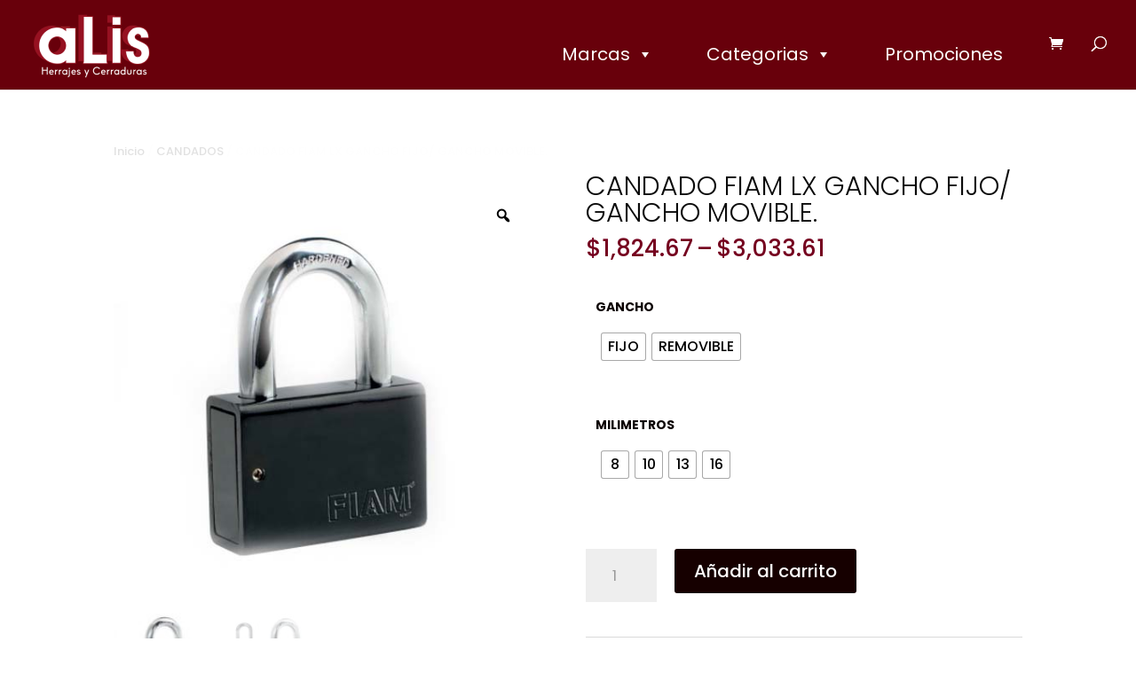

--- FILE ---
content_type: text/html; charset=UTF-8
request_url: https://alis.com.mx/wp-admin/admin-ajax.php
body_size: -269
content:
1539128.c9af713c8c10d3b6e7a57257c0a402a7

--- FILE ---
content_type: text/html; charset=utf-8
request_url: https://www.google.com/recaptcha/api2/aframe
body_size: 137
content:
<!DOCTYPE HTML><html><head><meta http-equiv="content-type" content="text/html; charset=UTF-8"></head><body><script nonce="sTeG9wtJPSiKMjWpO4NBaA">/** Anti-fraud and anti-abuse applications only. See google.com/recaptcha */ try{var clients={'sodar':'https://pagead2.googlesyndication.com/pagead/sodar?'};window.addEventListener("message",function(a){try{if(a.source===window.parent){var b=JSON.parse(a.data);var c=clients[b['id']];if(c){var d=document.createElement('img');d.src=c+b['params']+'&rc='+(localStorage.getItem("rc::a")?sessionStorage.getItem("rc::b"):"");window.document.body.appendChild(d);sessionStorage.setItem("rc::e",parseInt(sessionStorage.getItem("rc::e")||0)+1);localStorage.setItem("rc::h",'1768926296841');}}}catch(b){}});window.parent.postMessage("_grecaptcha_ready", "*");}catch(b){}</script></body></html>

--- FILE ---
content_type: text/css
request_url: https://alis.com.mx/wp-content/uploads/rmp-menu/css/rmp-menu.css?ver=22.13.06
body_size: 1579
content:
#rmp_menu_trigger-7915{width: 55px;height: 55px;position: fixed;top: 0;border-radius: 5px;display: none;text-decoration: none;right: 0;background: transparent;transition: transform 0.5s, background-color 0.5s}#rmp_menu_trigger-7915 .rmp-trigger-box{width: 25px;color: #fff}#rmp_menu_trigger-7915 .rmp-trigger-icon-active, #rmp_menu_trigger-7915 .rmp-trigger-text-open{display: none}#rmp_menu_trigger-7915.is-active .rmp-trigger-icon-active, #rmp_menu_trigger-7915.is-active .rmp-trigger-text-open{display: inline}#rmp_menu_trigger-7915.is-active .rmp-trigger-icon-inactive, #rmp_menu_trigger-7915.is-active .rmp-trigger-text{display: none}#rmp_menu_trigger-7915 .rmp-trigger-label{color: #fff;pointer-events: none;line-height: 13px;font-family: inherit;font-size: 14px;display: inline;text-transform: inherit}#rmp_menu_trigger-7915 .rmp-trigger-label.rmp-trigger-label-top{display: block;margin-bottom: 12px}#rmp_menu_trigger-7915 .rmp-trigger-label.rmp-trigger-label-bottom{display: block;margin-top: 12px}#rmp_menu_trigger-7915 .responsive-menu-pro-inner{display: block}#rmp_menu_trigger-7915 .responsive-menu-pro-inner, #rmp_menu_trigger-7915 .responsive-menu-pro-inner::before, #rmp_menu_trigger-7915 .responsive-menu-pro-inner::after{width: 25px;height: 3px;background-color: #f95348;border-radius: 4px;position: absolute}#rmp_menu_trigger-7915.is-active .responsive-menu-pro-inner, #rmp_menu_trigger-7915.is-active .responsive-menu-pro-inner::before, #rmp_menu_trigger-7915.is-active .responsive-menu-pro-inner::after{background-color: #f95348}#rmp_menu_trigger-7915:hover .responsive-menu-pro-inner, #rmp_menu_trigger-7915:hover .responsive-menu-pro-inner::before, #rmp_menu_trigger-7915:hover .responsive-menu-pro-inner::after{background-color: #f95348}#rmp_menu_trigger-7915 .responsive-menu-pro-inner::before{top: 10px}#rmp_menu_trigger-7915 .responsive-menu-pro-inner::after{bottom: 10px}#rmp_menu_trigger-7915.is-active .responsive-menu-pro-inner::after{bottom: 0}@media screen and (max-width: 1024px){#rmp_menu_trigger-7915{display: block}#rmp-container-7915{position: fixed;top: 0;margin: 0;transition: transform 0.5s;overflow: auto;display: block;width: 70%;max-width: 320px;min-width: 300px;background-color: #510015;background-image: url("");height: 100%;left: 0;padding-top: 0px;padding-left: 0px;padding-bottom: 0px;padding-right: 0px}#rmp-menu-wrap-7915{padding-top: 40%;padding-left: 2%;padding-bottom: 2%;padding-right: 2%}#rmp-menu-wrap-7915 .rmp-menu, #rmp-menu-wrap-7915 .rmp-submenu{width: 100%;box-sizing: border-box;margin: 0;padding: 0}#rmp-menu-wrap-7915 .rmp-submenu-depth-1 .rmp-menu-item-link{padding-left: 10%}#rmp-menu-wrap-7915 .rmp-submenu-depth-4 .rmp-menu-item-link{padding-left: 25%}#rmp-menu-wrap-7915 .rmp-submenu.rmp-submenu-open{display: block}#rmp-menu-wrap-7915 .rmp-menu-item{width: 100%;list-style: none;margin: 0}#rmp-menu-wrap-7915 .rmp-menu-item-link{height: 40px;line-height: 40px;font-size: 14px;border-bottom: 0px solid #212121;font-family: inherit;color: #fff;text-align: left;background-color: inherit;font-weight: 600;letter-spacing: 0px;display: block;box-sizing: border-box;width: 100%;text-decoration: none;position: relative;overflow: hidden;transition: background-color 0.5s, border-color 0.5s, 0.5s;padding: 0 5%;padding-right: 50px}#rmp-menu-wrap-7915 .rmp-menu-item-link:after, #rmp-menu-wrap-7915 .rmp-menu-item-link:before{display: none}#rmp-menu-wrap-7915 .rmp-menu-item-link:hover, #rmp-menu-wrap-7915 .rmp-menu-item-link:focus{color: #fff;border-color: #212121;background-color: inherit}#rmp-menu-wrap-7915 .rmp-menu-item-link:focus{outline: none;border-color: unset;box-shadow: unset}#rmp-menu-wrap-7915 .rmp-menu-item-link .rmp-font-icon{height: 40px;line-height: 40px;margin-right: 10px;font-size: 14px}#rmp-menu-wrap-7915 .rmp-menu-current-item .rmp-menu-item-link{color: #fff;border-color: #212121;background-color: inherit}#rmp-menu-wrap-7915 .rmp-menu-current-item .rmp-menu-item-link:hover, #rmp-menu-wrap-7915 .rmp-menu-current-item .rmp-menu-item-link:focus{color: #fff;border-color: #3f3f3f;background-color: inherit}#rmp-menu-wrap-7915 .rmp-menu-subarrow{position: absolute;top: 0;bottom: 0;text-align: center;overflow: hidden;background-size: cover;overflow: hidden;right: 0;border-left-style: solid;border-left-color: currentColor;border-left-width: 0px;height: 40px;width: 40px;color: #fff;background-color: inherit}#rmp-menu-wrap-7915 .rmp-menu-subarrow:hover{color: #fff;background-color: inherit}#rmp-menu-wrap-7915 .rmp-menu-subarrow .rmp-font-icon{margin-right: unset}#rmp-menu-wrap-7915 .rmp-menu-subarrow *{vertical-align: middle;line-height: 40px}#rmp-menu-wrap-7915 .rmp-menu-subarrow-active{display: block;background-size: cover;color: #fff;border-color: currentColor;background-color: inherit}#rmp-menu-wrap-7915 .rmp-menu-subarrow-active:hover{color: #fff;border-color: #3f3f3f;background-color: inherit}#rmp-menu-wrap-7915 .rmp-submenu{display: none}#rmp-menu-wrap-7915 .rmp-submenu .rmp-menu-item-link{height: 40px;line-height: 40px;letter-spacing: 0px;font-size: 13px;border-bottom: 0px solid currentColor;font-family: inherit;font-weight: 500;color: #fff;text-align: left;background-color: inherit}#rmp-menu-wrap-7915 .rmp-submenu .rmp-menu-item-link:hover, #rmp-menu-wrap-7915 .rmp-submenu .rmp-menu-item-link:focus{color: #fff;background-color: inherit}#rmp-menu-wrap-7915 .rmp-submenu .rmp-menu-current-item .rmp-menu-item-link{color: #fff;border-color: currentColor;background-color: inherit}#rmp-menu-wrap-7915 .rmp-submenu .rmp-menu-current-item .rmp-menu-item-link:hover, #rmp-menu-wrap-7915 .rmp-submenu .rmp-menu-current-item .rmp-menu-item-link:focus{color: #fff;background-color: inherit}#rmp-menu-wrap-7915 .rmp-menu-item-description{margin: 0;padding: 5px 5%;opacity: 0.8;color: #fff}#rmp-search-box-7915{display: block;padding-top: 5%;padding-left: 5%;padding-bottom: 1%;padding-right: 5%}#rmp-search-box-7915 .rmp-search-form{margin: 0}#rmp-search-box-7915 .rmp-search-box{background: rgba(255, 255, 255, 0.26);border: 1px solid rgba(218, 218, 218, 0);color: #ffffff;width: 100%;padding: 0 5%;border-radius: 30px;height: 50px;-webkit-appearance: none}#rmp-search-box-7915 .rmp-search-box::placeholder{color: #ffffff}#rmp-search-box-7915 .rmp-search-box:focus{background-color: rgba(255, 255, 255, 0.26);outline: 2px solid rgba(218, 218, 218, 0);color: #ffffff}#rmp-menu-title-7915{background-color: inherit;color: #fff;text-align: center;font-size: 18px;padding-top: 10%;padding-left: 10%;padding-bottom: 0%;padding-right: 10%;font-weight: 400;transition: background-color 0.5s, border-color 0.5s, color 0.5s}#rmp-menu-title-7915:hover{background-color: inherit;color: #fff}#rmp-menu-title-7915 > .rmp-menu-title-link{color: #fff;width: 100%;background-color: unset;text-decoration: none}#rmp-menu-title-7915 > .rmp-menu-title-link:hover{color: #fff}#rmp-menu-title-7915 .rmp-font-icon{font-size: 18px}#rmp-menu-title-7915 .rmp-menu-title-image{width: 60%;height: 60px}#rmp-menu-additional-content-7915{padding-top: 1%;padding-left: 5%;padding-bottom: 0%;padding-right: 5%;color: #e5e5e5;text-align: center;font-size: 10px}}.rmp-container{display: none;visibility: visible;padding: 0px 0px 0px 0px;z-index: 99998;transition: all 0.3s}.rmp-container.rmp-fade-top, .rmp-container.rmp-fade-left, .rmp-container.rmp-fade-right, .rmp-container.rmp-fade-bottom{display: none}.rmp-container.rmp-slide-left, .rmp-container.rmp-push-left{transform: translateX(-100%);-ms-transform: translateX(-100%);-webkit-transform: translateX(-100%);-moz-transform: translateX(-100%)}.rmp-container.rmp-slide-left.rmp-menu-open, .rmp-container.rmp-push-left.rmp-menu-open{transform: translateX(0);-ms-transform: translateX(0);-webkit-transform: translateX(0);-moz-transform: translateX(0)}.rmp-container.rmp-slide-right, .rmp-container.rmp-push-right{transform: translateX(100%);-ms-transform: translateX(100%);-webkit-transform: translateX(100%);-moz-transform: translateX(100%)}.rmp-container.rmp-slide-right.rmp-menu-open, .rmp-container.rmp-push-right.rmp-menu-open{transform: translateX(0);-ms-transform: translateX(0);-webkit-transform: translateX(0);-moz-transform: translateX(0)}.rmp-container.rmp-slide-top, .rmp-container.rmp-push-top{transform: translateY(-100%);-ms-transform: translateY(-100%);-webkit-transform: translateY(-100%);-moz-transform: translateY(-100%)}.rmp-container.rmp-slide-top.rmp-menu-open, .rmp-container.rmp-push-top.rmp-menu-open{transform: translateY(0);-ms-transform: translateY(0);-webkit-transform: translateY(0);-moz-transform: translateY(0)}.rmp-container.rmp-slide-bottom, .rmp-container.rmp-push-bottom{transform: translateY(100%);-ms-transform: translateY(100%);-webkit-transform: translateY(100%);-moz-transform: translateY(100%)}.rmp-container.rmp-slide-bottom.rmp-menu-open, .rmp-container.rmp-push-bottom.rmp-menu-open{transform: translateX(0);-ms-transform: translateX(0);-webkit-transform: translateX(0);-moz-transform: translateX(0)}.rmp-container::-webkit-scrollbar{width: 0px}.rmp-container ::-webkit-scrollbar-track{box-shadow: inset 0 0 5px transparent}.rmp-container ::-webkit-scrollbar-thumb{background: transparent}.rmp-container ::-webkit-scrollbar-thumb:hover{background: transparent}.rmp-container .rmp-menu-wrap .rmp-menu{transition: none;border-radius: 0;box-shadow: none;background: none;border: 0;bottom: auto;box-sizing: border-box;clip: auto;color: #666;display: block;float: none;font-family: inherit;font-size: 14px;height: auto;left: auto;line-height: 1.7;list-style-type: none;margin: 0;min-height: auto;max-height: none;opacity: 1;outline: none;overflow: visible;padding: 0;position: relative;pointer-events: auto;right: auto;text-align: left;text-decoration: none;text-indent: 0;text-transform: none;transform: none;top: auto;visibility: inherit;width: auto;word-wrap: break-word;white-space: normal}.rmp-container .rmp-menu-additional-content{display: block;word-break: break-word}.rmp-container .rmp-menu-title{display: flex;flex-direction: column}.rmp-container .rmp-menu-title .rmp-menu-title-image{max-width: 100%;margin-bottom: 15px;display: block;margin: auto;margin-bottom: 15px}button.rmp_menu_trigger{z-index: 999999;overflow: hidden;outline: none;border: 0;display: none;margin: 0;transition: transform 0.5s, background-color 0.5s;padding: 0}button.rmp_menu_trigger .responsive-menu-pro-inner::before, button.rmp_menu_trigger .responsive-menu-pro-inner::after{content: "";display: block}button.rmp_menu_trigger .responsive-menu-pro-inner::before{top: 10px}button.rmp_menu_trigger .responsive-menu-pro-inner::after{bottom: 10px}button.rmp_menu_trigger .rmp-trigger-box{width: 40px;display: inline-block;position: relative;pointer-events: none;vertical-align: super}.admin-bar .rmp-container, .admin-bar .rmp_menu_trigger{margin-top: 32px !important}@media screen and (max-width: 782px){.admin-bar .rmp-container, .admin-bar .rmp_menu_trigger{margin-top: 46px !important}}.rmp-menu-trigger-boring .responsive-menu-pro-inner{transition-property: none}.rmp-menu-trigger-boring .responsive-menu-pro-inner::after, .rmp-menu-trigger-boring .responsive-menu-pro-inner::before{transition-property: none}.rmp-menu-trigger-boring.is-active .responsive-menu-pro-inner{transform: rotate(45deg)}.rmp-menu-trigger-boring.is-active .responsive-menu-pro-inner:before{top: 0;opacity: 0}.rmp-menu-trigger-boring.is-active .responsive-menu-pro-inner:after{bottom: 0;transform: rotate(-90deg)}